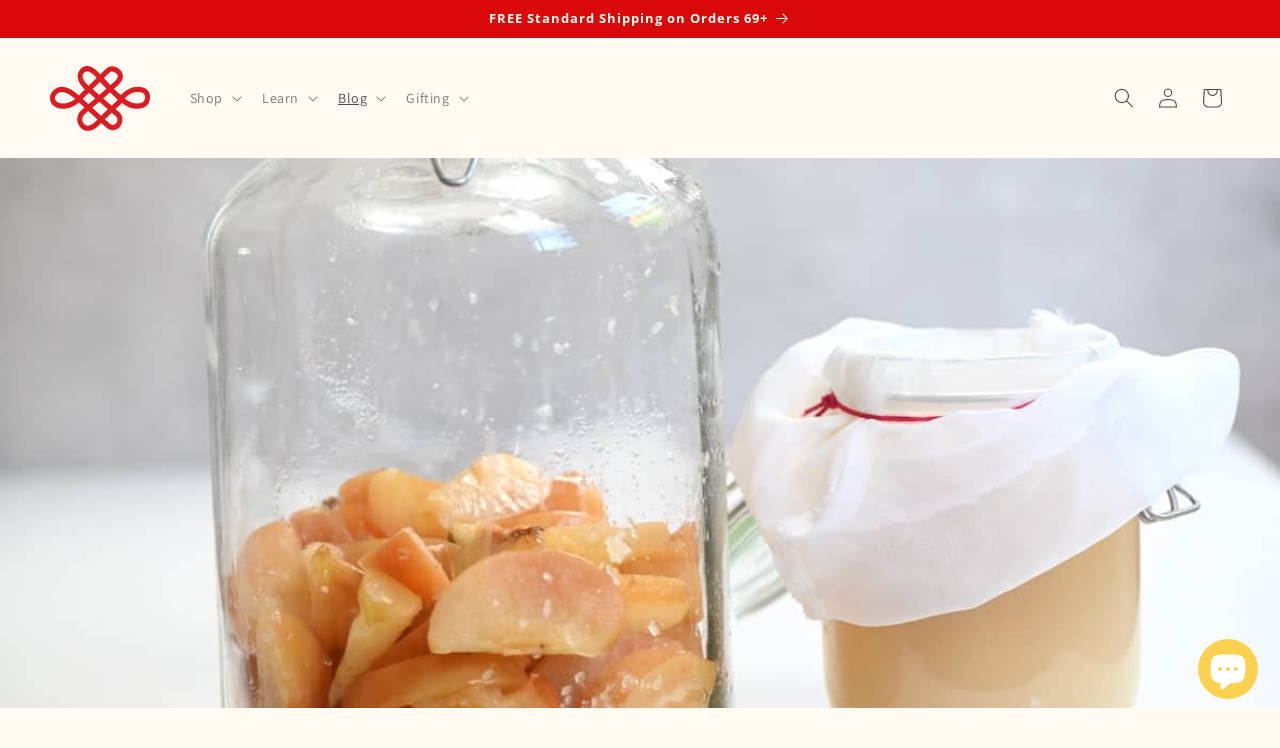

--- FILE ---
content_type: application/x-javascript
request_url: https://app.sealsubscriptions.com/shopify/public/status/shop/purely-drinks.myshopify.com.js?1769759809
body_size: -286
content:
var sealsubscriptions_settings_updated='1764910568';